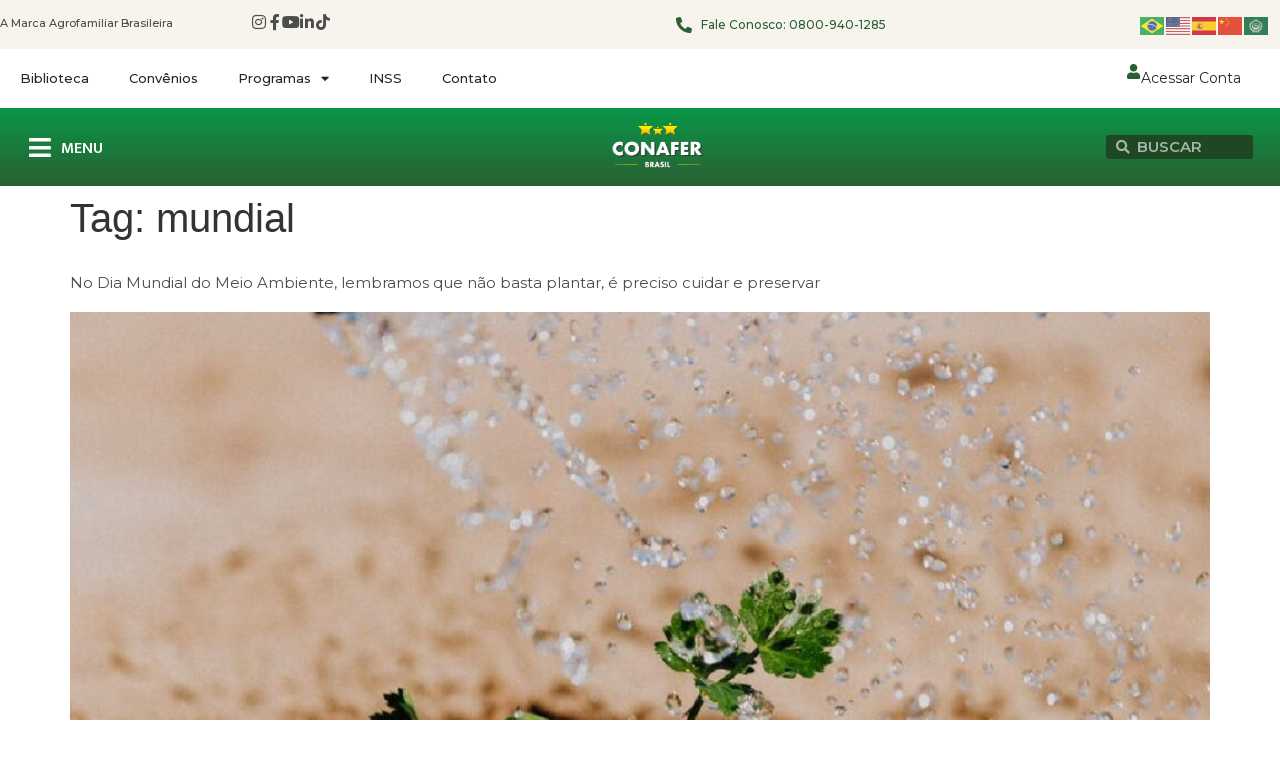

--- FILE ---
content_type: text/html; charset=UTF-8
request_url: https://conafer.org.br/tag/mundial/
body_size: 13912
content:
<!doctype html>
<html lang="pt-BR" prefix="og: https://ogp.me/ns#">
<head>
	<meta charset="UTF-8">
	<meta name="viewport" content="width=device-width, initial-scale=1">
	<link rel="profile" href="https://gmpg.org/xfn/11">
		<style>img:is([sizes="auto" i], [sizes^="auto," i]) { contain-intrinsic-size: 3000px 1500px }</style>
	
<!-- Otimização para mecanismos de pesquisa pelo Rank Math - https://rankmath.com/ -->
<title>mundial - Confederação Nacional de Agricultores Familiares e Empreendedores Familiares Rurais</title>
<meta name="robots" content="follow, noindex"/>
<meta property="og:locale" content="pt_BR" />
<meta property="og:type" content="article" />
<meta property="og:title" content="mundial - Confederação Nacional de Agricultores Familiares e Empreendedores Familiares Rurais" />
<meta property="og:url" content="https://conafer.org.br/tag/mundial/" />
<meta property="og:site_name" content="CONAFER - Confederação Nacional dos Agricultores Familiares" />
<meta property="article:publisher" content="https://pt-br.facebook.com/ConaferBr/" />
<meta property="og:image" content="https://conafer.org.br/wp-content/uploads/2025/01/cropped-2022-07-04.png" />
<meta property="og:image:secure_url" content="https://conafer.org.br/wp-content/uploads/2025/01/cropped-2022-07-04.png" />
<meta property="og:image:width" content="512" />
<meta property="og:image:height" content="512" />
<meta property="og:image:type" content="image/png" />
<meta name="twitter:card" content="summary_large_image" />
<meta name="twitter:title" content="mundial - Confederação Nacional de Agricultores Familiares e Empreendedores Familiares Rurais" />
<meta name="twitter:image" content="https://conafer.org.br/wp-content/uploads/2025/01/cropped-2022-07-04.png" />
<script type="application/ld+json" class="rank-math-schema">{"@context":"https://schema.org","@graph":[{"@type":"NGO","@id":"https://conafer.org.br/#organization","name":"CONAFER - Confedera\u00e7\u00e3o Nacional dos Agricultores Familiares","url":"https://conafer.org.br","sameAs":["https://pt-br.facebook.com/ConaferBr/"],"logo":{"@type":"ImageObject","@id":"https://conafer.org.br/#logo","url":"https://conafer.org.br/wp-content/uploads/2023/07/conafer-logo.webp","contentUrl":"https://conafer.org.br/wp-content/uploads/2023/07/conafer-logo.webp","caption":"CONAFER - Confedera\u00e7\u00e3o Nacional dos Agricultores Familiares","inLanguage":"pt-BR","width":"250","height":"250"},"contactPoint":[{"@type":"ContactPoint","telephone":"0800-940-1285","contactType":"customer support"}]},{"@type":"WebSite","@id":"https://conafer.org.br/#website","url":"https://conafer.org.br","name":"CONAFER - Confedera\u00e7\u00e3o Nacional dos Agricultores Familiares","alternateName":"CONAFER","publisher":{"@id":"https://conafer.org.br/#organization"},"inLanguage":"pt-BR"},{"@type":"CollectionPage","@id":"https://conafer.org.br/tag/mundial/#webpage","url":"https://conafer.org.br/tag/mundial/","name":"mundial - Confedera\u00e7\u00e3o Nacional de Agricultores Familiares e Empreendedores Familiares Rurais","isPartOf":{"@id":"https://conafer.org.br/#website"},"inLanguage":"pt-BR"}]}</script>
<!-- /Plugin de SEO Rank Math para WordPress -->

<link rel="alternate" type="application/rss+xml" title="Feed para Confederação Nacional de Agricultores Familiares e Empreendedores Familiares Rurais &raquo;" href="https://conafer.org.br/feed/" />
<link rel="alternate" type="application/rss+xml" title="Feed de comentários para Confederação Nacional de Agricultores Familiares e Empreendedores Familiares Rurais &raquo;" href="https://conafer.org.br/comments/feed/" />
<link rel="alternate" type="application/rss+xml" title="Feed de tag para Confederação Nacional de Agricultores Familiares e Empreendedores Familiares Rurais &raquo; mundial" href="https://conafer.org.br/tag/mundial/feed/" />
<script>
window._wpemojiSettings = {"baseUrl":"https:\/\/s.w.org\/images\/core\/emoji\/15.0.3\/72x72\/","ext":".png","svgUrl":"https:\/\/s.w.org\/images\/core\/emoji\/15.0.3\/svg\/","svgExt":".svg","source":{"concatemoji":"https:\/\/conafer.org.br\/wp-includes\/js\/wp-emoji-release.min.js?ver=6.7.4"}};
/*! This file is auto-generated */
!function(i,n){var o,s,e;function c(e){try{var t={supportTests:e,timestamp:(new Date).valueOf()};sessionStorage.setItem(o,JSON.stringify(t))}catch(e){}}function p(e,t,n){e.clearRect(0,0,e.canvas.width,e.canvas.height),e.fillText(t,0,0);var t=new Uint32Array(e.getImageData(0,0,e.canvas.width,e.canvas.height).data),r=(e.clearRect(0,0,e.canvas.width,e.canvas.height),e.fillText(n,0,0),new Uint32Array(e.getImageData(0,0,e.canvas.width,e.canvas.height).data));return t.every(function(e,t){return e===r[t]})}function u(e,t,n){switch(t){case"flag":return n(e,"\ud83c\udff3\ufe0f\u200d\u26a7\ufe0f","\ud83c\udff3\ufe0f\u200b\u26a7\ufe0f")?!1:!n(e,"\ud83c\uddfa\ud83c\uddf3","\ud83c\uddfa\u200b\ud83c\uddf3")&&!n(e,"\ud83c\udff4\udb40\udc67\udb40\udc62\udb40\udc65\udb40\udc6e\udb40\udc67\udb40\udc7f","\ud83c\udff4\u200b\udb40\udc67\u200b\udb40\udc62\u200b\udb40\udc65\u200b\udb40\udc6e\u200b\udb40\udc67\u200b\udb40\udc7f");case"emoji":return!n(e,"\ud83d\udc26\u200d\u2b1b","\ud83d\udc26\u200b\u2b1b")}return!1}function f(e,t,n){var r="undefined"!=typeof WorkerGlobalScope&&self instanceof WorkerGlobalScope?new OffscreenCanvas(300,150):i.createElement("canvas"),a=r.getContext("2d",{willReadFrequently:!0}),o=(a.textBaseline="top",a.font="600 32px Arial",{});return e.forEach(function(e){o[e]=t(a,e,n)}),o}function t(e){var t=i.createElement("script");t.src=e,t.defer=!0,i.head.appendChild(t)}"undefined"!=typeof Promise&&(o="wpEmojiSettingsSupports",s=["flag","emoji"],n.supports={everything:!0,everythingExceptFlag:!0},e=new Promise(function(e){i.addEventListener("DOMContentLoaded",e,{once:!0})}),new Promise(function(t){var n=function(){try{var e=JSON.parse(sessionStorage.getItem(o));if("object"==typeof e&&"number"==typeof e.timestamp&&(new Date).valueOf()<e.timestamp+604800&&"object"==typeof e.supportTests)return e.supportTests}catch(e){}return null}();if(!n){if("undefined"!=typeof Worker&&"undefined"!=typeof OffscreenCanvas&&"undefined"!=typeof URL&&URL.createObjectURL&&"undefined"!=typeof Blob)try{var e="postMessage("+f.toString()+"("+[JSON.stringify(s),u.toString(),p.toString()].join(",")+"));",r=new Blob([e],{type:"text/javascript"}),a=new Worker(URL.createObjectURL(r),{name:"wpTestEmojiSupports"});return void(a.onmessage=function(e){c(n=e.data),a.terminate(),t(n)})}catch(e){}c(n=f(s,u,p))}t(n)}).then(function(e){for(var t in e)n.supports[t]=e[t],n.supports.everything=n.supports.everything&&n.supports[t],"flag"!==t&&(n.supports.everythingExceptFlag=n.supports.everythingExceptFlag&&n.supports[t]);n.supports.everythingExceptFlag=n.supports.everythingExceptFlag&&!n.supports.flag,n.DOMReady=!1,n.readyCallback=function(){n.DOMReady=!0}}).then(function(){return e}).then(function(){var e;n.supports.everything||(n.readyCallback(),(e=n.source||{}).concatemoji?t(e.concatemoji):e.wpemoji&&e.twemoji&&(t(e.twemoji),t(e.wpemoji)))}))}((window,document),window._wpemojiSettings);
</script>
<link rel='stylesheet' id='sbi_styles-css' href='https://conafer.org.br/wp-content/plugins/instagram-feed/css/sbi-styles.min.css?ver=6.9.1' media='all' />
<style id='wp-emoji-styles-inline-css'>

	img.wp-smiley, img.emoji {
		display: inline !important;
		border: none !important;
		box-shadow: none !important;
		height: 1em !important;
		width: 1em !important;
		margin: 0 0.07em !important;
		vertical-align: -0.1em !important;
		background: none !important;
		padding: 0 !important;
	}
</style>
<link rel='stylesheet' id='wp-block-library-css' href='https://conafer.org.br/wp-includes/css/dist/block-library/style.min.css?ver=6.7.4' media='all' />
<style id='global-styles-inline-css'>
:root{--wp--preset--aspect-ratio--square: 1;--wp--preset--aspect-ratio--4-3: 4/3;--wp--preset--aspect-ratio--3-4: 3/4;--wp--preset--aspect-ratio--3-2: 3/2;--wp--preset--aspect-ratio--2-3: 2/3;--wp--preset--aspect-ratio--16-9: 16/9;--wp--preset--aspect-ratio--9-16: 9/16;--wp--preset--color--black: #000000;--wp--preset--color--cyan-bluish-gray: #abb8c3;--wp--preset--color--white: #ffffff;--wp--preset--color--pale-pink: #f78da7;--wp--preset--color--vivid-red: #cf2e2e;--wp--preset--color--luminous-vivid-orange: #ff6900;--wp--preset--color--luminous-vivid-amber: #fcb900;--wp--preset--color--light-green-cyan: #7bdcb5;--wp--preset--color--vivid-green-cyan: #00d084;--wp--preset--color--pale-cyan-blue: #8ed1fc;--wp--preset--color--vivid-cyan-blue: #0693e3;--wp--preset--color--vivid-purple: #9b51e0;--wp--preset--gradient--vivid-cyan-blue-to-vivid-purple: linear-gradient(135deg,rgba(6,147,227,1) 0%,rgb(155,81,224) 100%);--wp--preset--gradient--light-green-cyan-to-vivid-green-cyan: linear-gradient(135deg,rgb(122,220,180) 0%,rgb(0,208,130) 100%);--wp--preset--gradient--luminous-vivid-amber-to-luminous-vivid-orange: linear-gradient(135deg,rgba(252,185,0,1) 0%,rgba(255,105,0,1) 100%);--wp--preset--gradient--luminous-vivid-orange-to-vivid-red: linear-gradient(135deg,rgba(255,105,0,1) 0%,rgb(207,46,46) 100%);--wp--preset--gradient--very-light-gray-to-cyan-bluish-gray: linear-gradient(135deg,rgb(238,238,238) 0%,rgb(169,184,195) 100%);--wp--preset--gradient--cool-to-warm-spectrum: linear-gradient(135deg,rgb(74,234,220) 0%,rgb(151,120,209) 20%,rgb(207,42,186) 40%,rgb(238,44,130) 60%,rgb(251,105,98) 80%,rgb(254,248,76) 100%);--wp--preset--gradient--blush-light-purple: linear-gradient(135deg,rgb(255,206,236) 0%,rgb(152,150,240) 100%);--wp--preset--gradient--blush-bordeaux: linear-gradient(135deg,rgb(254,205,165) 0%,rgb(254,45,45) 50%,rgb(107,0,62) 100%);--wp--preset--gradient--luminous-dusk: linear-gradient(135deg,rgb(255,203,112) 0%,rgb(199,81,192) 50%,rgb(65,88,208) 100%);--wp--preset--gradient--pale-ocean: linear-gradient(135deg,rgb(255,245,203) 0%,rgb(182,227,212) 50%,rgb(51,167,181) 100%);--wp--preset--gradient--electric-grass: linear-gradient(135deg,rgb(202,248,128) 0%,rgb(113,206,126) 100%);--wp--preset--gradient--midnight: linear-gradient(135deg,rgb(2,3,129) 0%,rgb(40,116,252) 100%);--wp--preset--font-size--small: 13px;--wp--preset--font-size--medium: 20px;--wp--preset--font-size--large: 36px;--wp--preset--font-size--x-large: 42px;--wp--preset--spacing--20: 0.44rem;--wp--preset--spacing--30: 0.67rem;--wp--preset--spacing--40: 1rem;--wp--preset--spacing--50: 1.5rem;--wp--preset--spacing--60: 2.25rem;--wp--preset--spacing--70: 3.38rem;--wp--preset--spacing--80: 5.06rem;--wp--preset--shadow--natural: 6px 6px 9px rgba(0, 0, 0, 0.2);--wp--preset--shadow--deep: 12px 12px 50px rgba(0, 0, 0, 0.4);--wp--preset--shadow--sharp: 6px 6px 0px rgba(0, 0, 0, 0.2);--wp--preset--shadow--outlined: 6px 6px 0px -3px rgba(255, 255, 255, 1), 6px 6px rgba(0, 0, 0, 1);--wp--preset--shadow--crisp: 6px 6px 0px rgba(0, 0, 0, 1);}:root { --wp--style--global--content-size: 800px;--wp--style--global--wide-size: 1200px; }:where(body) { margin: 0; }.wp-site-blocks > .alignleft { float: left; margin-right: 2em; }.wp-site-blocks > .alignright { float: right; margin-left: 2em; }.wp-site-blocks > .aligncenter { justify-content: center; margin-left: auto; margin-right: auto; }:where(.wp-site-blocks) > * { margin-block-start: 24px; margin-block-end: 0; }:where(.wp-site-blocks) > :first-child { margin-block-start: 0; }:where(.wp-site-blocks) > :last-child { margin-block-end: 0; }:root { --wp--style--block-gap: 24px; }:root :where(.is-layout-flow) > :first-child{margin-block-start: 0;}:root :where(.is-layout-flow) > :last-child{margin-block-end: 0;}:root :where(.is-layout-flow) > *{margin-block-start: 24px;margin-block-end: 0;}:root :where(.is-layout-constrained) > :first-child{margin-block-start: 0;}:root :where(.is-layout-constrained) > :last-child{margin-block-end: 0;}:root :where(.is-layout-constrained) > *{margin-block-start: 24px;margin-block-end: 0;}:root :where(.is-layout-flex){gap: 24px;}:root :where(.is-layout-grid){gap: 24px;}.is-layout-flow > .alignleft{float: left;margin-inline-start: 0;margin-inline-end: 2em;}.is-layout-flow > .alignright{float: right;margin-inline-start: 2em;margin-inline-end: 0;}.is-layout-flow > .aligncenter{margin-left: auto !important;margin-right: auto !important;}.is-layout-constrained > .alignleft{float: left;margin-inline-start: 0;margin-inline-end: 2em;}.is-layout-constrained > .alignright{float: right;margin-inline-start: 2em;margin-inline-end: 0;}.is-layout-constrained > .aligncenter{margin-left: auto !important;margin-right: auto !important;}.is-layout-constrained > :where(:not(.alignleft):not(.alignright):not(.alignfull)){max-width: var(--wp--style--global--content-size);margin-left: auto !important;margin-right: auto !important;}.is-layout-constrained > .alignwide{max-width: var(--wp--style--global--wide-size);}body .is-layout-flex{display: flex;}.is-layout-flex{flex-wrap: wrap;align-items: center;}.is-layout-flex > :is(*, div){margin: 0;}body .is-layout-grid{display: grid;}.is-layout-grid > :is(*, div){margin: 0;}body{padding-top: 0px;padding-right: 0px;padding-bottom: 0px;padding-left: 0px;}a:where(:not(.wp-element-button)){text-decoration: underline;}:root :where(.wp-element-button, .wp-block-button__link){background-color: #32373c;border-width: 0;color: #fff;font-family: inherit;font-size: inherit;line-height: inherit;padding: calc(0.667em + 2px) calc(1.333em + 2px);text-decoration: none;}.has-black-color{color: var(--wp--preset--color--black) !important;}.has-cyan-bluish-gray-color{color: var(--wp--preset--color--cyan-bluish-gray) !important;}.has-white-color{color: var(--wp--preset--color--white) !important;}.has-pale-pink-color{color: var(--wp--preset--color--pale-pink) !important;}.has-vivid-red-color{color: var(--wp--preset--color--vivid-red) !important;}.has-luminous-vivid-orange-color{color: var(--wp--preset--color--luminous-vivid-orange) !important;}.has-luminous-vivid-amber-color{color: var(--wp--preset--color--luminous-vivid-amber) !important;}.has-light-green-cyan-color{color: var(--wp--preset--color--light-green-cyan) !important;}.has-vivid-green-cyan-color{color: var(--wp--preset--color--vivid-green-cyan) !important;}.has-pale-cyan-blue-color{color: var(--wp--preset--color--pale-cyan-blue) !important;}.has-vivid-cyan-blue-color{color: var(--wp--preset--color--vivid-cyan-blue) !important;}.has-vivid-purple-color{color: var(--wp--preset--color--vivid-purple) !important;}.has-black-background-color{background-color: var(--wp--preset--color--black) !important;}.has-cyan-bluish-gray-background-color{background-color: var(--wp--preset--color--cyan-bluish-gray) !important;}.has-white-background-color{background-color: var(--wp--preset--color--white) !important;}.has-pale-pink-background-color{background-color: var(--wp--preset--color--pale-pink) !important;}.has-vivid-red-background-color{background-color: var(--wp--preset--color--vivid-red) !important;}.has-luminous-vivid-orange-background-color{background-color: var(--wp--preset--color--luminous-vivid-orange) !important;}.has-luminous-vivid-amber-background-color{background-color: var(--wp--preset--color--luminous-vivid-amber) !important;}.has-light-green-cyan-background-color{background-color: var(--wp--preset--color--light-green-cyan) !important;}.has-vivid-green-cyan-background-color{background-color: var(--wp--preset--color--vivid-green-cyan) !important;}.has-pale-cyan-blue-background-color{background-color: var(--wp--preset--color--pale-cyan-blue) !important;}.has-vivid-cyan-blue-background-color{background-color: var(--wp--preset--color--vivid-cyan-blue) !important;}.has-vivid-purple-background-color{background-color: var(--wp--preset--color--vivid-purple) !important;}.has-black-border-color{border-color: var(--wp--preset--color--black) !important;}.has-cyan-bluish-gray-border-color{border-color: var(--wp--preset--color--cyan-bluish-gray) !important;}.has-white-border-color{border-color: var(--wp--preset--color--white) !important;}.has-pale-pink-border-color{border-color: var(--wp--preset--color--pale-pink) !important;}.has-vivid-red-border-color{border-color: var(--wp--preset--color--vivid-red) !important;}.has-luminous-vivid-orange-border-color{border-color: var(--wp--preset--color--luminous-vivid-orange) !important;}.has-luminous-vivid-amber-border-color{border-color: var(--wp--preset--color--luminous-vivid-amber) !important;}.has-light-green-cyan-border-color{border-color: var(--wp--preset--color--light-green-cyan) !important;}.has-vivid-green-cyan-border-color{border-color: var(--wp--preset--color--vivid-green-cyan) !important;}.has-pale-cyan-blue-border-color{border-color: var(--wp--preset--color--pale-cyan-blue) !important;}.has-vivid-cyan-blue-border-color{border-color: var(--wp--preset--color--vivid-cyan-blue) !important;}.has-vivid-purple-border-color{border-color: var(--wp--preset--color--vivid-purple) !important;}.has-vivid-cyan-blue-to-vivid-purple-gradient-background{background: var(--wp--preset--gradient--vivid-cyan-blue-to-vivid-purple) !important;}.has-light-green-cyan-to-vivid-green-cyan-gradient-background{background: var(--wp--preset--gradient--light-green-cyan-to-vivid-green-cyan) !important;}.has-luminous-vivid-amber-to-luminous-vivid-orange-gradient-background{background: var(--wp--preset--gradient--luminous-vivid-amber-to-luminous-vivid-orange) !important;}.has-luminous-vivid-orange-to-vivid-red-gradient-background{background: var(--wp--preset--gradient--luminous-vivid-orange-to-vivid-red) !important;}.has-very-light-gray-to-cyan-bluish-gray-gradient-background{background: var(--wp--preset--gradient--very-light-gray-to-cyan-bluish-gray) !important;}.has-cool-to-warm-spectrum-gradient-background{background: var(--wp--preset--gradient--cool-to-warm-spectrum) !important;}.has-blush-light-purple-gradient-background{background: var(--wp--preset--gradient--blush-light-purple) !important;}.has-blush-bordeaux-gradient-background{background: var(--wp--preset--gradient--blush-bordeaux) !important;}.has-luminous-dusk-gradient-background{background: var(--wp--preset--gradient--luminous-dusk) !important;}.has-pale-ocean-gradient-background{background: var(--wp--preset--gradient--pale-ocean) !important;}.has-electric-grass-gradient-background{background: var(--wp--preset--gradient--electric-grass) !important;}.has-midnight-gradient-background{background: var(--wp--preset--gradient--midnight) !important;}.has-small-font-size{font-size: var(--wp--preset--font-size--small) !important;}.has-medium-font-size{font-size: var(--wp--preset--font-size--medium) !important;}.has-large-font-size{font-size: var(--wp--preset--font-size--large) !important;}.has-x-large-font-size{font-size: var(--wp--preset--font-size--x-large) !important;}
:root :where(.wp-block-pullquote){font-size: 1.5em;line-height: 1.6;}
</style>
<link rel='stylesheet' id='hello-elementor-css' href='https://conafer.org.br/wp-content/themes/hello-elementor/style.min.css?ver=3.2.1' media='all' />
<link rel='stylesheet' id='hello-elementor-theme-style-css' href='https://conafer.org.br/wp-content/themes/hello-elementor/theme.min.css?ver=3.2.1' media='all' />
<link rel='stylesheet' id='hello-elementor-header-footer-css' href='https://conafer.org.br/wp-content/themes/hello-elementor/header-footer.min.css?ver=3.2.1' media='all' />
<link rel='stylesheet' id='elementor-frontend-css' href='https://conafer.org.br/wp-content/plugins/elementor/assets/css/frontend.min.css?ver=3.26.5' media='all' />
<link rel='stylesheet' id='elementor-post-6-css' href='https://conafer.org.br/wp-content/uploads/elementor/css/post-6.css?ver=1748965946' media='all' />
<link rel='stylesheet' id='elementor-icons-css' href='https://conafer.org.br/wp-content/plugins/elementor/assets/lib/eicons/css/elementor-icons.min.css?ver=5.34.0' media='all' />
<link rel='stylesheet' id='elementor-pro-css' href='https://conafer.org.br/wp-content/plugins/elementor-pro/assets/css/frontend.min.css?ver=3.16.2' media='all' />
<link rel='stylesheet' id='sbistyles-css' href='https://conafer.org.br/wp-content/plugins/instagram-feed/css/sbi-styles.min.css?ver=6.9.1' media='all' />
<link rel='stylesheet' id='elementor-post-12-css' href='https://conafer.org.br/wp-content/uploads/elementor/css/post-12.css?ver=1752500744' media='all' />
<link rel='stylesheet' id='elementor-post-38778-css' href='https://conafer.org.br/wp-content/uploads/elementor/css/post-38778.css?ver=1748965947' media='all' />
<link rel='stylesheet' id='eael-general-css' href='https://conafer.org.br/wp-content/plugins/essential-addons-for-elementor-lite/assets/front-end/css/view/general.min.css?ver=6.0.7' media='all' />
<link rel='stylesheet' id='google-fonts-1-css' href='https://fonts.googleapis.com/css?family=Montserrat%3A100%2C100italic%2C200%2C200italic%2C300%2C300italic%2C400%2C400italic%2C500%2C500italic%2C600%2C600italic%2C700%2C700italic%2C800%2C800italic%2C900%2C900italic%7CMukta%3A100%2C100italic%2C200%2C200italic%2C300%2C300italic%2C400%2C400italic%2C500%2C500italic%2C600%2C600italic%2C700%2C700italic%2C800%2C800italic%2C900%2C900italic%7CDM+Sans%3A100%2C100italic%2C200%2C200italic%2C300%2C300italic%2C400%2C400italic%2C500%2C500italic%2C600%2C600italic%2C700%2C700italic%2C800%2C800italic%2C900%2C900italic&#038;display=swap&#038;ver=6.7.4' media='all' />
<link rel='stylesheet' id='elementor-icons-shared-0-css' href='https://conafer.org.br/wp-content/plugins/elementor/assets/lib/font-awesome/css/fontawesome.min.css?ver=5.15.3' media='all' />
<link rel='stylesheet' id='elementor-icons-fa-brands-css' href='https://conafer.org.br/wp-content/plugins/elementor/assets/lib/font-awesome/css/brands.min.css?ver=5.15.3' media='all' />
<link rel='stylesheet' id='elementor-icons-fa-solid-css' href='https://conafer.org.br/wp-content/plugins/elementor/assets/lib/font-awesome/css/solid.min.css?ver=5.15.3' media='all' />
<link rel="preconnect" href="https://fonts.gstatic.com/" crossorigin><script src="https://conafer.org.br/wp-includes/js/jquery/jquery.min.js?ver=3.7.1" id="jquery-core-js"></script>
<script src="https://conafer.org.br/wp-includes/js/jquery/jquery-migrate.min.js?ver=3.4.1" id="jquery-migrate-js"></script>
<link rel="https://api.w.org/" href="https://conafer.org.br/wp-json/" /><link rel="alternate" title="JSON" type="application/json" href="https://conafer.org.br/wp-json/wp/v2/tags/991" /><link rel="EditURI" type="application/rsd+xml" title="RSD" href="https://conafer.org.br/xmlrpc.php?rsd" />
<meta name="generator" content="WordPress 6.7.4" />
<meta name="generator" content="Elementor 3.26.5; features: additional_custom_breakpoints; settings: css_print_method-external, google_font-enabled, font_display-swap">
			<style>
				.e-con.e-parent:nth-of-type(n+4):not(.e-lazyloaded):not(.e-no-lazyload),
				.e-con.e-parent:nth-of-type(n+4):not(.e-lazyloaded):not(.e-no-lazyload) * {
					background-image: none !important;
				}
				@media screen and (max-height: 1024px) {
					.e-con.e-parent:nth-of-type(n+3):not(.e-lazyloaded):not(.e-no-lazyload),
					.e-con.e-parent:nth-of-type(n+3):not(.e-lazyloaded):not(.e-no-lazyload) * {
						background-image: none !important;
					}
				}
				@media screen and (max-height: 640px) {
					.e-con.e-parent:nth-of-type(n+2):not(.e-lazyloaded):not(.e-no-lazyload),
					.e-con.e-parent:nth-of-type(n+2):not(.e-lazyloaded):not(.e-no-lazyload) * {
						background-image: none !important;
					}
				}
			</style>
			<script id="google_gtagjs" src="https://www.googletagmanager.com/gtag/js?id=G-ZTC8VVC69D" async></script>
<script id="google_gtagjs-inline">
window.dataLayer = window.dataLayer || [];function gtag(){dataLayer.push(arguments);}gtag('js', new Date());gtag('config', 'G-ZTC8VVC69D', {} );
</script>
<link rel="icon" href="https://conafer.org.br/wp-content/uploads/2025/01/cropped-2022-07-04-32x32.png" sizes="32x32" />
<link rel="icon" href="https://conafer.org.br/wp-content/uploads/2025/01/cropped-2022-07-04-192x192.png" sizes="192x192" />
<link rel="apple-touch-icon" href="https://conafer.org.br/wp-content/uploads/2025/01/cropped-2022-07-04-180x180.png" />
<meta name="msapplication-TileImage" content="https://conafer.org.br/wp-content/uploads/2025/01/cropped-2022-07-04-270x270.png" />
</head>
<body class="archive tag tag-mundial tag-991 wp-embed-responsive elementor-default elementor-kit-6">


<a class="skip-link screen-reader-text" href="#content">Ir para o conteúdo</a>

		<div data-elementor-type="header" data-elementor-id="12" class="elementor elementor-12 elementor-location-header" data-elementor-post-type="elementor_library">
					<div class="elementor-section-wrap">
						<div class="elementor-element elementor-element-14cfefd e-flex e-con-boxed e-con e-parent" data-id="14cfefd" data-element_type="container" data-settings="{&quot;background_background&quot;:&quot;classic&quot;}">
					<div class="e-con-inner">
		<div class="elementor-element elementor-element-9a53fd6 e-con-full elementor-hidden-mobile e-flex e-con e-child" data-id="9a53fd6" data-element_type="container">
				<div class="elementor-element elementor-element-daaa9d3 elementor-widget elementor-widget-text-editor" data-id="daaa9d3" data-element_type="widget" data-widget_type="text-editor.default">
				<div class="elementor-widget-container">
									<p>A Marca Agrofamiliar Brasileira </p>								</div>
				</div>
				</div>
		<div class="elementor-element elementor-element-f5cdc4f e-con-full elementor-hidden-mobile e-flex e-con e-child" data-id="f5cdc4f" data-element_type="container">
				<div class="elementor-element elementor-element-7b7d821 elementor-view-default elementor-widget elementor-widget-icon" data-id="7b7d821" data-element_type="widget" data-widget_type="icon.default">
				<div class="elementor-widget-container">
							<div class="elementor-icon-wrapper">
			<a class="elementor-icon" href="https://instagram.com/conaferbr" target="_blank">
			<i aria-hidden="true" class="fab fa-instagram"></i>			</a>
		</div>
						</div>
				</div>
				<div class="elementor-element elementor-element-9dd357f elementor-view-default elementor-widget elementor-widget-icon" data-id="9dd357f" data-element_type="widget" data-widget_type="icon.default">
				<div class="elementor-widget-container">
							<div class="elementor-icon-wrapper">
			<a class="elementor-icon" href="https://pt-br.facebook.com/ConaferBr/" target="_blank">
			<i aria-hidden="true" class="fab fa-facebook-f"></i>			</a>
		</div>
						</div>
				</div>
				<div class="elementor-element elementor-element-6402f0d elementor-view-default elementor-widget elementor-widget-icon" data-id="6402f0d" data-element_type="widget" data-widget_type="icon.default">
				<div class="elementor-widget-container">
							<div class="elementor-icon-wrapper">
			<a class="elementor-icon" href="https://www.youtube.com/c/TVCONAFER/videos" target="_blank">
			<i aria-hidden="true" class="fab fa-youtube"></i>			</a>
		</div>
						</div>
				</div>
				<div class="elementor-element elementor-element-c873d85 elementor-view-default elementor-widget elementor-widget-icon" data-id="c873d85" data-element_type="widget" data-widget_type="icon.default">
				<div class="elementor-widget-container">
							<div class="elementor-icon-wrapper">
			<a class="elementor-icon" href="https://www.linkedin.com/company/conafer/posts/?feedView=all" target="_blank">
			<i aria-hidden="true" class="fab fa-linkedin-in"></i>			</a>
		</div>
						</div>
				</div>
				<div class="elementor-element elementor-element-7b34413 elementor-view-default elementor-widget elementor-widget-icon" data-id="7b34413" data-element_type="widget" data-widget_type="icon.default">
				<div class="elementor-widget-container">
							<div class="elementor-icon-wrapper">
			<a class="elementor-icon" href="https://www.tiktok.com/@conaferbr?is_from_webapp=1&#038;sender_device=pc" target="_blank">
			<i aria-hidden="true" class="fab fa-tiktok"></i>			</a>
		</div>
						</div>
				</div>
				</div>
		<div class="elementor-element elementor-element-61bbac1 e-con-full elementor-hidden-mobile e-flex e-con e-child" data-id="61bbac1" data-element_type="container">
				<div class="elementor-element elementor-element-3d7b935 elementor-position-left elementor-vertical-align-middle elementor-view-default elementor-mobile-position-top elementor-widget elementor-widget-icon-box" data-id="3d7b935" data-element_type="widget" data-widget_type="icon-box.default">
				<div class="elementor-widget-container">
							<div class="elementor-icon-box-wrapper">

						<div class="elementor-icon-box-icon">
				<span  class="elementor-icon elementor-animation-">
				<i aria-hidden="true" class="fas fa-phone-alt"></i>				</span>
			</div>
			
						<div class="elementor-icon-box-content">

									<h3 class="elementor-icon-box-title">
						<span  >
							Fale Conosco:  <a href="tel:http://0800-940-1285">0800-940-1285</a>						</span>
					</h3>
				
				
			</div>
			
		</div>
						</div>
				</div>
				</div>
		<div class="elementor-element elementor-element-df3b95c e-con-full e-flex e-con e-child" data-id="df3b95c" data-element_type="container">
				<div class="elementor-element elementor-element-418fb47 elementor-widget elementor-widget-shortcode" data-id="418fb47" data-element_type="widget" data-widget_type="shortcode.default">
				<div class="elementor-widget-container">
							<div class="elementor-shortcode"><div class="gtranslate_wrapper" id="gt-wrapper-28273555"></div></div>
						</div>
				</div>
				</div>
					</div>
				</div>
		<div class="elementor-element elementor-element-7072835 elementor-hidden-mobile e-flex e-con-boxed e-con e-parent" data-id="7072835" data-element_type="container" data-settings="{&quot;background_background&quot;:&quot;classic&quot;}">
					<div class="e-con-inner">
		<div class="elementor-element elementor-element-45180e2 e-con-full elementor-hidden-tablet elementor-hidden-mobile e-flex e-con e-child" data-id="45180e2" data-element_type="container">
				<div class="elementor-element elementor-element-37fde99 elementor-nav-menu__align-left elementor-nav-menu--dropdown-tablet elementor-nav-menu__text-align-aside elementor-nav-menu--toggle elementor-nav-menu--burger elementor-widget elementor-widget-nav-menu" data-id="37fde99" data-element_type="widget" data-settings="{&quot;layout&quot;:&quot;horizontal&quot;,&quot;submenu_icon&quot;:{&quot;value&quot;:&quot;&lt;i class=\&quot;fas fa-caret-down\&quot;&gt;&lt;\/i&gt;&quot;,&quot;library&quot;:&quot;fa-solid&quot;},&quot;toggle&quot;:&quot;burger&quot;}" data-widget_type="nav-menu.default">
				<div class="elementor-widget-container">
								<nav class="elementor-nav-menu--main elementor-nav-menu__container elementor-nav-menu--layout-horizontal e--pointer-none">
				<ul id="menu-1-37fde99" class="elementor-nav-menu"><li class="menu-item menu-item-type-custom menu-item-object-custom menu-item-40136"><a target="_blank" href="https://biblioteca.conafer.org/" class="elementor-item">Biblioteca</a></li>
<li class="menu-item menu-item-type-custom menu-item-object-custom menu-item-39428"><a target="_blank" href="https://convenios.conafer.org" class="elementor-item">Convênios</a></li>
<li class="menu-item menu-item-type-custom menu-item-object-custom menu-item-has-children menu-item-40662"><a class="elementor-item">Programas</a>
<ul class="sub-menu elementor-nav-menu--dropdown">
	<li class="menu-item menu-item-type-post_type menu-item-object-page menu-item-40665"><a href="https://conafer.org.br/agroconafer/" class="elementor-sub-item">Agroconafer</a></li>
	<li class="menu-item menu-item-type-post_type menu-item-object-page menu-item-40667"><a href="https://conafer.org.br/genetica-no-sertao/" class="elementor-sub-item">+Genética no Sertão</a></li>
	<li class="menu-item menu-item-type-post_type menu-item-object-page menu-item-40669"><a href="https://conafer.org.br/pecuaria-brasil/" class="elementor-sub-item">+Pecuária Brasil</a></li>
	<li class="menu-item menu-item-type-post_type menu-item-object-page menu-item-40666"><a href="https://conafer.org.br/previdencia-brasil/" class="elementor-sub-item">+Previdência Brasil</a></li>
	<li class="menu-item menu-item-type-post_type menu-item-object-page menu-item-40664"><a href="https://conafer.org.br/albatroz/" class="elementor-sub-item">Albatroz</a></li>
	<li class="menu-item menu-item-type-post_type menu-item-object-page menu-item-40671"><a href="https://conafer.org.br/plataforma-hamugay/" class="elementor-sub-item">Hãmugãy</a></li>
	<li class="menu-item menu-item-type-post_type menu-item-object-page menu-item-40663"><a href="https://conafer.org.br/mais-vida-brasil-2/" class="elementor-sub-item">Mais Vida Brasil</a></li>
</ul>
</li>
<li class="menu-item menu-item-type-post_type menu-item-object-page menu-item-35839"><a href="https://conafer.org.br/inss-conafer/" class="elementor-item">INSS</a></li>
<li class="menu-item menu-item-type-post_type menu-item-object-page menu-item-40137"><a href="https://conafer.org.br/contato/" class="elementor-item">Contato</a></li>
</ul>			</nav>
					<div class="elementor-menu-toggle" role="button" tabindex="0" aria-label="Menu Toggle" aria-expanded="false">
			<i aria-hidden="true" role="presentation" class="elementor-menu-toggle__icon--open eicon-menu-bar"></i><i aria-hidden="true" role="presentation" class="elementor-menu-toggle__icon--close eicon-close"></i>			<span class="elementor-screen-only">Menu</span>
		</div>
					<nav class="elementor-nav-menu--dropdown elementor-nav-menu__container" aria-hidden="true">
				<ul id="menu-2-37fde99" class="elementor-nav-menu"><li class="menu-item menu-item-type-custom menu-item-object-custom menu-item-40136"><a target="_blank" href="https://biblioteca.conafer.org/" class="elementor-item" tabindex="-1">Biblioteca</a></li>
<li class="menu-item menu-item-type-custom menu-item-object-custom menu-item-39428"><a target="_blank" href="https://convenios.conafer.org" class="elementor-item" tabindex="-1">Convênios</a></li>
<li class="menu-item menu-item-type-custom menu-item-object-custom menu-item-has-children menu-item-40662"><a class="elementor-item" tabindex="-1">Programas</a>
<ul class="sub-menu elementor-nav-menu--dropdown">
	<li class="menu-item menu-item-type-post_type menu-item-object-page menu-item-40665"><a href="https://conafer.org.br/agroconafer/" class="elementor-sub-item" tabindex="-1">Agroconafer</a></li>
	<li class="menu-item menu-item-type-post_type menu-item-object-page menu-item-40667"><a href="https://conafer.org.br/genetica-no-sertao/" class="elementor-sub-item" tabindex="-1">+Genética no Sertão</a></li>
	<li class="menu-item menu-item-type-post_type menu-item-object-page menu-item-40669"><a href="https://conafer.org.br/pecuaria-brasil/" class="elementor-sub-item" tabindex="-1">+Pecuária Brasil</a></li>
	<li class="menu-item menu-item-type-post_type menu-item-object-page menu-item-40666"><a href="https://conafer.org.br/previdencia-brasil/" class="elementor-sub-item" tabindex="-1">+Previdência Brasil</a></li>
	<li class="menu-item menu-item-type-post_type menu-item-object-page menu-item-40664"><a href="https://conafer.org.br/albatroz/" class="elementor-sub-item" tabindex="-1">Albatroz</a></li>
	<li class="menu-item menu-item-type-post_type menu-item-object-page menu-item-40671"><a href="https://conafer.org.br/plataforma-hamugay/" class="elementor-sub-item" tabindex="-1">Hãmugãy</a></li>
	<li class="menu-item menu-item-type-post_type menu-item-object-page menu-item-40663"><a href="https://conafer.org.br/mais-vida-brasil-2/" class="elementor-sub-item" tabindex="-1">Mais Vida Brasil</a></li>
</ul>
</li>
<li class="menu-item menu-item-type-post_type menu-item-object-page menu-item-35839"><a href="https://conafer.org.br/inss-conafer/" class="elementor-item" tabindex="-1">INSS</a></li>
<li class="menu-item menu-item-type-post_type menu-item-object-page menu-item-40137"><a href="https://conafer.org.br/contato/" class="elementor-item" tabindex="-1">Contato</a></li>
</ul>			</nav>
						</div>
				</div>
				</div>
		<div class="elementor-element elementor-element-78182d8 e-con-full e-flex e-con e-child" data-id="78182d8" data-element_type="container">
				<div class="elementor-element elementor-element-55dd650 elementor-view-default elementor-widget elementor-widget-icon" data-id="55dd650" data-element_type="widget" data-widget_type="icon.default">
				<div class="elementor-widget-container">
							<div class="elementor-icon-wrapper">
			<a class="elementor-icon" href="https://portal.conafer.org/" target="_blank">
			<i aria-hidden="true" class="fas fa-user"></i>			</a>
		</div>
						</div>
				</div>
				<div class="elementor-element elementor-element-36ad333 elementor-widget elementor-widget-heading" data-id="36ad333" data-element_type="widget" data-widget_type="heading.default">
				<div class="elementor-widget-container">
					<h2 class="elementor-heading-title elementor-size-default"><a href="https://central.conafer.org/" target="_blank">Acessar Conta</a></h2>				</div>
				</div>
				</div>
					</div>
				</div>
		<div class="elementor-element elementor-element-dce873c e-flex e-con-boxed e-con e-parent" data-id="dce873c" data-element_type="container" data-settings="{&quot;background_background&quot;:&quot;gradient&quot;}">
					<div class="e-con-inner">
		<div class="elementor-element elementor-element-947f2c6 e-con-full e-flex e-con e-child" data-id="947f2c6" data-element_type="container">
				<div class="elementor-element elementor-element-dc71e06 elementor-position-left elementor-vertical-align-middle elementor-view-default elementor-mobile-position-top elementor-widget elementor-widget-icon-box" data-id="dc71e06" data-element_type="widget" data-widget_type="icon-box.default">
				<div class="elementor-widget-container">
							<div class="elementor-icon-box-wrapper">

						<div class="elementor-icon-box-icon">
				<a href="#elementor-action%3Aaction%3Dpopup%3Aopen%26settings%3DeyJpZCI6IjM4ODc3IiwidG9nZ2xlIjpmYWxzZX0%3D" class="elementor-icon elementor-animation-" tabindex="-1">
				<i aria-hidden="true" class="fas fa-bars"></i>				</a>
			</div>
			
						<div class="elementor-icon-box-content">

									<h3 class="elementor-icon-box-title">
						<a href="#elementor-action%3Aaction%3Dpopup%3Aopen%26settings%3DeyJpZCI6IjM4ODc3IiwidG9nZ2xlIjpmYWxzZX0%3D" >
							MENU						</a>
					</h3>
				
				
			</div>
			
		</div>
						</div>
				</div>
				</div>
		<div class="elementor-element elementor-element-eef0a5c e-con-full e-flex e-con e-child" data-id="eef0a5c" data-element_type="container">
				<div class="elementor-element elementor-element-0f414b7 elementor-widget elementor-widget-image" data-id="0f414b7" data-element_type="widget" data-widget_type="image.default">
				<div class="elementor-widget-container">
																<a href="https://conafer.org.br">
							<img fetchpriority="high" width="600" height="318" src="https://conafer.org.br/wp-content/uploads/2024/10/logotipia-sem-fundo-2.png" class="attachment-large size-large wp-image-44330" alt="" srcset="https://conafer.org.br/wp-content/uploads/2024/10/logotipia-sem-fundo-2.png 600w, https://conafer.org.br/wp-content/uploads/2024/10/logotipia-sem-fundo-2-300x159.png 300w" sizes="(max-width: 600px) 100vw, 600px" />								</a>
															</div>
				</div>
				</div>
		<div class="elementor-element elementor-element-1072cc6 e-con-full e-flex e-con e-child" data-id="1072cc6" data-element_type="container">
				<div class="elementor-element elementor-element-4ad50c8 elementor-search-form--skin-minimal elementor-widget elementor-widget-search-form" data-id="4ad50c8" data-element_type="widget" data-settings="{&quot;skin&quot;:&quot;minimal&quot;}" data-widget_type="search-form.default">
				<div class="elementor-widget-container">
							<form class="elementor-search-form" action="https://conafer.org.br" method="get" role="search">
									<div class="elementor-search-form__container">
				<label class="elementor-screen-only" for="elementor-search-form-4ad50c8">Search</label>

									<div class="elementor-search-form__icon">
						<i aria-hidden="true" class="fas fa-search"></i>						<span class="elementor-screen-only">Search</span>
					</div>
				
				<input id="elementor-search-form-4ad50c8" placeholder="BUSCAR" class="elementor-search-form__input" type="search" name="s" value="">
				
				
							</div>
		</form>
						</div>
				</div>
				</div>
					</div>
				</div>
							</div>
				</div>
		<main id="content" class="site-main">

			<div class="page-header">
			<h1 class="entry-title">Tag: <span>mundial</span></h1>		</div>
	
	<div class="page-content">
					<article class="post">
				<h2 class="entry-title"><a href="https://conafer.org.br/no-dia-mundial-do-meio-ambiente-lembramos-que-nao-basta-plantar-e-preciso-cuidar-e-preservar/">No Dia Mundial do Meio Ambiente, lembramos que não basta plantar, é preciso cuidar e preservar</a></h2><a href="https://conafer.org.br/no-dia-mundial-do-meio-ambiente-lembramos-que-nao-basta-plantar-e-preciso-cuidar-e-preservar/"><img width="800" height="800" src="https://conafer.org.br/wp-content/uploads/2020/06/IMG-20200605-WA0030-1024x1024.jpg" class="attachment-large size-large wp-post-image" alt="" decoding="async" srcset="https://conafer.org.br/wp-content/uploads/2020/06/IMG-20200605-WA0030-1024x1024.jpg 1024w, https://conafer.org.br/wp-content/uploads/2020/06/IMG-20200605-WA0030-300x300.jpg 300w, https://conafer.org.br/wp-content/uploads/2020/06/IMG-20200605-WA0030-150x150.jpg 150w, https://conafer.org.br/wp-content/uploads/2020/06/IMG-20200605-WA0030-768x768.jpg 768w, https://conafer.org.br/wp-content/uploads/2020/06/IMG-20200605-WA0030.jpg 1181w" sizes="(max-width: 800px) 100vw, 800px" /></a><p>da Redação Bilhões e bilhões de espécies animais e vegetais vivem no planeta Terra há 4 bilhões de anos. A humanidade existe apenas há alguns poucos milhares de anos, o suficiente para comprometer o meio ambiente agredindo e destruindo os ecossistemas em todos os continentes.  Como agricultores familiares, precisamos ser um exemplo na preservação da [&hellip;]</p>
			</article>
					<article class="post">
				<h2 class="entry-title"><a href="https://conafer.org.br/a-conafer-deseja-que-um-dia-esta-data-seja-apenas-de-comemoracao/">A CONAFER deseja que um dia esta data seja apenas de comemoração</a></h2><a href="https://conafer.org.br/a-conafer-deseja-que-um-dia-esta-data-seja-apenas-de-comemoracao/"><img width="800" height="800" src="https://conafer.org.br/wp-content/uploads/2020/04/IMG-20200407-WA0006-1024x1024.jpg" class="attachment-large size-large wp-post-image" alt="" decoding="async" srcset="https://conafer.org.br/wp-content/uploads/2020/04/IMG-20200407-WA0006-1024x1024.jpg 1024w, https://conafer.org.br/wp-content/uploads/2020/04/IMG-20200407-WA0006-300x300.jpg 300w, https://conafer.org.br/wp-content/uploads/2020/04/IMG-20200407-WA0006-150x150.jpg 150w, https://conafer.org.br/wp-content/uploads/2020/04/IMG-20200407-WA0006-768x768.jpg 768w, https://conafer.org.br/wp-content/uploads/2020/04/IMG-20200407-WA0006.jpg 1181w" sizes="(max-width: 800px) 100vw, 800px" /></a><p>Infelizmente não temos muito o que comemorar no dia de hoje. A saúde tem sido um dos maiores problemas do mundo. Bilhões de pessoas não tem acesso à saúde de qualidade, tanto preventiva, como para tratamentos de diversas doenças, principalmente no campo. Mas podemos, sim, agradecer aos profissionais que trabalham pela saúde e prestar uma [&hellip;]</p>
			</article>
					<article class="post">
				<h2 class="entry-title"><a href="https://conafer.org.br/hoje-e-dia-mundial-da-justica-social/">Hoje é Dia Mundial da Justiça Social</a></h2><a href="https://conafer.org.br/hoje-e-dia-mundial-da-justica-social/"><img width="800" height="800" src="https://conafer.org.br/wp-content/uploads/2020/02/IMG-20200220-WA0031-1024x1024.jpg" class="attachment-large size-large wp-post-image" alt="" decoding="async" srcset="https://conafer.org.br/wp-content/uploads/2020/02/IMG-20200220-WA0031-1024x1024.jpg 1024w, https://conafer.org.br/wp-content/uploads/2020/02/IMG-20200220-WA0031-300x300.jpg 300w, https://conafer.org.br/wp-content/uploads/2020/02/IMG-20200220-WA0031-150x150.jpg 150w, https://conafer.org.br/wp-content/uploads/2020/02/IMG-20200220-WA0031-768x768.jpg 768w, https://conafer.org.br/wp-content/uploads/2020/02/IMG-20200220-WA0031.jpg 1181w" sizes="(max-width: 800px) 100vw, 800px" /></a><p>É MUITO BOM SABER QUE NÃO ESTAMOS SOZINHOS NESTA LUTA &nbsp; A CONAFER trabalha para levar a justiça social no campo. Lutamos pela regularização da terra, por melhores condições de trabalho para os agricultores familiares e pelo direito a uma vida melhor para as suas famílias. Por isso, somos solidários a todas as organizações que [&hellip;]</p>
			</article>
			</div>

	
</main>
		<div data-elementor-type="footer" data-elementor-id="38778" class="elementor elementor-38778 elementor-location-footer" data-elementor-post-type="elementor_library">
					<div class="elementor-section-wrap">
						<div class="elementor-element elementor-element-65d42d21 e-flex e-con-boxed e-con e-parent" data-id="65d42d21" data-element_type="container" data-settings="{&quot;background_background&quot;:&quot;gradient&quot;}">
					<div class="e-con-inner">
		<div class="elementor-element elementor-element-11abc01e e-con-full e-flex e-con e-child" data-id="11abc01e" data-element_type="container">
		<div class="elementor-element elementor-element-4884122d e-con-full e-flex e-con e-child" data-id="4884122d" data-element_type="container">
				<div class="elementor-element elementor-element-2392c22c elementor-widget elementor-widget-heading" data-id="2392c22c" data-element_type="widget" data-widget_type="heading.default">
				<div class="elementor-widget-container">
					<h2 class="elementor-heading-title elementor-size-default">Navegação</h2>				</div>
				</div>
				<div class="elementor-element elementor-element-4850293f elementor-nav-menu__align-center elementor-nav-menu--dropdown-none elementor-widget elementor-widget-nav-menu" data-id="4850293f" data-element_type="widget" data-settings="{&quot;layout&quot;:&quot;vertical&quot;,&quot;submenu_icon&quot;:{&quot;value&quot;:&quot;&lt;i class=\&quot;fas fa-caret-down\&quot;&gt;&lt;\/i&gt;&quot;,&quot;library&quot;:&quot;fa-solid&quot;}}" data-widget_type="nav-menu.default">
				<div class="elementor-widget-container">
								<nav class="elementor-nav-menu--main elementor-nav-menu__container elementor-nav-menu--layout-vertical e--pointer-none">
				<ul id="menu-1-4850293f" class="elementor-nav-menu sm-vertical"><li class="menu-item menu-item-type-custom menu-item-object-custom menu-item-40136"><a target="_blank" href="https://biblioteca.conafer.org/" class="elementor-item">Biblioteca</a></li>
<li class="menu-item menu-item-type-custom menu-item-object-custom menu-item-39428"><a target="_blank" href="https://convenios.conafer.org" class="elementor-item">Convênios</a></li>
<li class="menu-item menu-item-type-custom menu-item-object-custom menu-item-has-children menu-item-40662"><a class="elementor-item">Programas</a>
<ul class="sub-menu elementor-nav-menu--dropdown">
	<li class="menu-item menu-item-type-post_type menu-item-object-page menu-item-40665"><a href="https://conafer.org.br/agroconafer/" class="elementor-sub-item">Agroconafer</a></li>
	<li class="menu-item menu-item-type-post_type menu-item-object-page menu-item-40667"><a href="https://conafer.org.br/genetica-no-sertao/" class="elementor-sub-item">+Genética no Sertão</a></li>
	<li class="menu-item menu-item-type-post_type menu-item-object-page menu-item-40669"><a href="https://conafer.org.br/pecuaria-brasil/" class="elementor-sub-item">+Pecuária Brasil</a></li>
	<li class="menu-item menu-item-type-post_type menu-item-object-page menu-item-40666"><a href="https://conafer.org.br/previdencia-brasil/" class="elementor-sub-item">+Previdência Brasil</a></li>
	<li class="menu-item menu-item-type-post_type menu-item-object-page menu-item-40664"><a href="https://conafer.org.br/albatroz/" class="elementor-sub-item">Albatroz</a></li>
	<li class="menu-item menu-item-type-post_type menu-item-object-page menu-item-40671"><a href="https://conafer.org.br/plataforma-hamugay/" class="elementor-sub-item">Hãmugãy</a></li>
	<li class="menu-item menu-item-type-post_type menu-item-object-page menu-item-40663"><a href="https://conafer.org.br/mais-vida-brasil-2/" class="elementor-sub-item">Mais Vida Brasil</a></li>
</ul>
</li>
<li class="menu-item menu-item-type-post_type menu-item-object-page menu-item-35839"><a href="https://conafer.org.br/inss-conafer/" class="elementor-item">INSS</a></li>
<li class="menu-item menu-item-type-post_type menu-item-object-page menu-item-40137"><a href="https://conafer.org.br/contato/" class="elementor-item">Contato</a></li>
</ul>			</nav>
						<nav class="elementor-nav-menu--dropdown elementor-nav-menu__container" aria-hidden="true">
				<ul id="menu-2-4850293f" class="elementor-nav-menu sm-vertical"><li class="menu-item menu-item-type-custom menu-item-object-custom menu-item-40136"><a target="_blank" href="https://biblioteca.conafer.org/" class="elementor-item" tabindex="-1">Biblioteca</a></li>
<li class="menu-item menu-item-type-custom menu-item-object-custom menu-item-39428"><a target="_blank" href="https://convenios.conafer.org" class="elementor-item" tabindex="-1">Convênios</a></li>
<li class="menu-item menu-item-type-custom menu-item-object-custom menu-item-has-children menu-item-40662"><a class="elementor-item" tabindex="-1">Programas</a>
<ul class="sub-menu elementor-nav-menu--dropdown">
	<li class="menu-item menu-item-type-post_type menu-item-object-page menu-item-40665"><a href="https://conafer.org.br/agroconafer/" class="elementor-sub-item" tabindex="-1">Agroconafer</a></li>
	<li class="menu-item menu-item-type-post_type menu-item-object-page menu-item-40667"><a href="https://conafer.org.br/genetica-no-sertao/" class="elementor-sub-item" tabindex="-1">+Genética no Sertão</a></li>
	<li class="menu-item menu-item-type-post_type menu-item-object-page menu-item-40669"><a href="https://conafer.org.br/pecuaria-brasil/" class="elementor-sub-item" tabindex="-1">+Pecuária Brasil</a></li>
	<li class="menu-item menu-item-type-post_type menu-item-object-page menu-item-40666"><a href="https://conafer.org.br/previdencia-brasil/" class="elementor-sub-item" tabindex="-1">+Previdência Brasil</a></li>
	<li class="menu-item menu-item-type-post_type menu-item-object-page menu-item-40664"><a href="https://conafer.org.br/albatroz/" class="elementor-sub-item" tabindex="-1">Albatroz</a></li>
	<li class="menu-item menu-item-type-post_type menu-item-object-page menu-item-40671"><a href="https://conafer.org.br/plataforma-hamugay/" class="elementor-sub-item" tabindex="-1">Hãmugãy</a></li>
	<li class="menu-item menu-item-type-post_type menu-item-object-page menu-item-40663"><a href="https://conafer.org.br/mais-vida-brasil-2/" class="elementor-sub-item" tabindex="-1">Mais Vida Brasil</a></li>
</ul>
</li>
<li class="menu-item menu-item-type-post_type menu-item-object-page menu-item-35839"><a href="https://conafer.org.br/inss-conafer/" class="elementor-item" tabindex="-1">INSS</a></li>
<li class="menu-item menu-item-type-post_type menu-item-object-page menu-item-40137"><a href="https://conafer.org.br/contato/" class="elementor-item" tabindex="-1">Contato</a></li>
</ul>			</nav>
						</div>
				</div>
				</div>
		<div class="elementor-element elementor-element-71411d35 e-con-full e-flex e-con e-child" data-id="71411d35" data-element_type="container">
				<div class="elementor-element elementor-element-5497b20c elementor-widget elementor-widget-image" data-id="5497b20c" data-element_type="widget" data-widget_type="image.default">
				<div class="elementor-widget-container">
															<img width="500" height="500" src="https://conafer.org.br/wp-content/uploads/2022/07/sistemalogo-removebg-preview.png" class="attachment-large size-large wp-image-19683" alt="" srcset="https://conafer.org.br/wp-content/uploads/2022/07/sistemalogo-removebg-preview.png 500w, https://conafer.org.br/wp-content/uploads/2022/07/sistemalogo-removebg-preview-300x300.png 300w, https://conafer.org.br/wp-content/uploads/2022/07/sistemalogo-removebg-preview-150x150.png 150w" sizes="(max-width: 500px) 100vw, 500px" />															</div>
				</div>
				<div class="elementor-element elementor-element-4d594a53 elementor-widget elementor-widget-heading" data-id="4d594a53" data-element_type="widget" data-widget_type="heading.default">
				<div class="elementor-widget-container">
					<h2 class="elementor-heading-title elementor-size-default">Confederação Nacional de Agricultores Familiares e Empreendedores Familiares Rurais</h2>				</div>
				</div>
				</div>
		<div class="elementor-element elementor-element-5ebefbb e-con-full e-flex e-con e-child" data-id="5ebefbb" data-element_type="container">
				<div class="elementor-element elementor-element-4ec2e4e elementor-widget elementor-widget-heading" data-id="4ec2e4e" data-element_type="widget" data-widget_type="heading.default">
				<div class="elementor-widget-container">
					<h2 class="elementor-heading-title elementor-size-default">Entre em Contato</h2>				</div>
				</div>
		<div class="elementor-element elementor-element-85359f1 e-con-full e-flex e-con e-child" data-id="85359f1" data-element_type="container">
				<div class="elementor-element elementor-element-3039cab elementor-position-left elementor-vertical-align-middle elementor-mobile-position-left elementor-vertical-align-top elementor-view-default elementor-widget elementor-widget-icon-box" data-id="3039cab" data-element_type="widget" data-widget_type="icon-box.default">
				<div class="elementor-widget-container">
							<div class="elementor-icon-box-wrapper">

						<div class="elementor-icon-box-icon">
				<a href="mailto:atendimento@conafer.org.br" class="elementor-icon elementor-animation-" tabindex="-1">
				<i aria-hidden="true" class="fas fa-envelope"></i>				</a>
			</div>
			
						<div class="elementor-icon-box-content">

				
									<p class="elementor-icon-box-description">
						atendimento@conafer.org.br					</p>
				
			</div>
			
		</div>
						</div>
				</div>
				<div class="elementor-element elementor-element-4feab3f elementor-position-left elementor-mobile-position-left elementor-vertical-align-bottom elementor-widget-mobile__width-initial elementor-view-default elementor-vertical-align-top elementor-widget elementor-widget-icon-box" data-id="4feab3f" data-element_type="widget" data-widget_type="icon-box.default">
				<div class="elementor-widget-container">
							<div class="elementor-icon-box-wrapper">

						<div class="elementor-icon-box-icon">
				<a href="tel:http://0800-940-1285" class="elementor-icon elementor-animation-" tabindex="-1">
				<i aria-hidden="true" class="fas fa-phone-alt"></i>				</a>
			</div>
			
						<div class="elementor-icon-box-content">

				
									<p class="elementor-icon-box-description">
						0800 940 1285					</p>
				
			</div>
			
		</div>
						</div>
				</div>
				<div class="elementor-element elementor-element-34ae4c9 elementor-position-left elementor-mobile-position-left elementor-vertical-align-middle elementor-view-default elementor-vertical-align-top elementor-widget elementor-widget-icon-box" data-id="34ae4c9" data-element_type="widget" data-widget_type="icon-box.default">
				<div class="elementor-widget-container">
							<div class="elementor-icon-box-wrapper">

						<div class="elementor-icon-box-icon">
				<a href="tel:http://0800-940-1285" class="elementor-icon elementor-animation-" tabindex="-1">
				<i aria-hidden="true" class="fas fa-map-marker-alt"></i>				</a>
			</div>
			
						<div class="elementor-icon-box-content">

				
									<p class="elementor-icon-box-description">
						SCS. Q. 06, Bloco A - Loja 226/234, Asa Sul - Brasília / DF CEP: 70.306-905					</p>
				
			</div>
			
		</div>
						</div>
				</div>
		<div class="elementor-element elementor-element-257aceb e-con-full e-flex e-con e-child" data-id="257aceb" data-element_type="container">
				<div class="elementor-element elementor-element-83e8672 elementor-view-stacked elementor-shape-circle elementor-widget elementor-widget-icon" data-id="83e8672" data-element_type="widget" data-widget_type="icon.default">
				<div class="elementor-widget-container">
							<div class="elementor-icon-wrapper">
			<a class="elementor-icon" href="https://pt-br.facebook.com/ConaferBr/" target="_blank">
			<i aria-hidden="true" class="fab fa-facebook-f"></i>			</a>
		</div>
						</div>
				</div>
				<div class="elementor-element elementor-element-52b2abe elementor-view-stacked elementor-shape-circle elementor-widget elementor-widget-icon" data-id="52b2abe" data-element_type="widget" data-widget_type="icon.default">
				<div class="elementor-widget-container">
							<div class="elementor-icon-wrapper">
			<a class="elementor-icon" href="https://x.com/conaferbr" target="_blank">
			<i aria-hidden="true" class="fab fa-x-twitter"></i>			</a>
		</div>
						</div>
				</div>
				<div class="elementor-element elementor-element-97d3508 elementor-view-stacked elementor-shape-circle elementor-widget elementor-widget-icon" data-id="97d3508" data-element_type="widget" data-widget_type="icon.default">
				<div class="elementor-widget-container">
							<div class="elementor-icon-wrapper">
			<a class="elementor-icon" href="https://instagram.com/conaferbr" target="_blank">
			<i aria-hidden="true" class="fab fa-instagram"></i>			</a>
		</div>
						</div>
				</div>
				<div class="elementor-element elementor-element-c862ea1 elementor-view-stacked elementor-shape-circle elementor-widget elementor-widget-icon" data-id="c862ea1" data-element_type="widget" data-widget_type="icon.default">
				<div class="elementor-widget-container">
							<div class="elementor-icon-wrapper">
			<a class="elementor-icon" href="https://www.youtube.com/c/TVCONAFER/videos" target="_blank">
			<i aria-hidden="true" class="fab fa-youtube"></i>			</a>
		</div>
						</div>
				</div>
				<div class="elementor-element elementor-element-714fd05 elementor-view-stacked elementor-shape-circle elementor-widget elementor-widget-icon" data-id="714fd05" data-element_type="widget" data-widget_type="icon.default">
				<div class="elementor-widget-container">
							<div class="elementor-icon-wrapper">
			<a class="elementor-icon" href="https://www.tiktok.com/@conaferbr?is_from_webapp=1&#038;sender_device=pc" target="_blank">
			<i aria-hidden="true" class="fab fa-tiktok"></i>			</a>
		</div>
						</div>
				</div>
				</div>
				</div>
				</div>
				</div>
					</div>
				</div>
		<div class="elementor-element elementor-element-3c95f940 e-flex e-con-boxed e-con e-parent" data-id="3c95f940" data-element_type="container" data-settings="{&quot;background_background&quot;:&quot;classic&quot;}">
					<div class="e-con-inner">
				<div class="elementor-element elementor-element-3016a44 elementor-widget elementor-widget-heading" data-id="3016a44" data-element_type="widget" data-widget_type="heading.default">
				<div class="elementor-widget-container">
					<h2 class="elementor-heading-title elementor-size-default">© CONAFER 2025</h2>				</div>
				</div>
					</div>
				</div>
							</div>
				</div>
		
		<div data-elementor-type="popup" data-elementor-id="38877" class="elementor elementor-38877 elementor-location-popup" data-elementor-settings="{&quot;entrance_animation&quot;:&quot;fadeInLeft&quot;,&quot;exit_animation&quot;:&quot;fadeInLeft&quot;,&quot;entrance_animation_duration&quot;:{&quot;unit&quot;:&quot;px&quot;,&quot;size&quot;:0.6,&quot;sizes&quot;:[]},&quot;a11y_navigation&quot;:&quot;yes&quot;,&quot;timing&quot;:[]}" data-elementor-post-type="elementor_library">
					<div class="elementor-section-wrap">
						<div class="elementor-element elementor-element-ba51a32 e-flex e-con-boxed e-con e-parent" data-id="ba51a32" data-element_type="container">
					<div class="e-con-inner">
				<div class="elementor-element elementor-element-799c1ba elementor-widget elementor-widget-nav-menu" data-id="799c1ba" data-element_type="widget" data-settings="{&quot;layout&quot;:&quot;dropdown&quot;,&quot;submenu_icon&quot;:{&quot;value&quot;:&quot;&lt;i class=\&quot;fas fa-angle-down\&quot;&gt;&lt;\/i&gt;&quot;,&quot;library&quot;:&quot;fa-solid&quot;}}" data-widget_type="nav-menu.default">
				<div class="elementor-widget-container">
								<nav class="elementor-nav-menu--dropdown elementor-nav-menu__container" aria-hidden="true">
				<ul id="menu-2-799c1ba" class="elementor-nav-menu"><li class="menu-item menu-item-type-custom menu-item-object-custom menu-item-home menu-item-40836"><a href="https://conafer.org.br/" class="elementor-item" tabindex="-1">Início</a></li>
<li class="menu-item menu-item-type-post_type menu-item-object-page menu-item-35886"><a href="https://conafer.org.br/sobre/" class="elementor-item" tabindex="-1">Sobre</a></li>
<li class="menu-item menu-item-type-post_type menu-item-object-page menu-item-41539"><a href="https://conafer.org.br/noticias/" class="elementor-item" tabindex="-1">Notícias</a></li>
<li class="menu-item menu-item-type-custom menu-item-object-custom menu-item-41566"><a href="https://central.conafer.org" class="elementor-item" tabindex="-1">Filie-se</a></li>
<li class="menu-item menu-item-type-custom menu-item-object-custom menu-item-has-children menu-item-35889"><a class="elementor-item" tabindex="-1">Programas</a>
<ul class="sub-menu elementor-nav-menu--dropdown">
	<li class="menu-item menu-item-type-post_type menu-item-object-page menu-item-40143"><a href="https://conafer.org.br/agroconafer/" class="elementor-sub-item" tabindex="-1">Agroconafer</a></li>
	<li class="menu-item menu-item-type-post_type menu-item-object-page menu-item-40144"><a href="https://conafer.org.br/albatroz/" class="elementor-sub-item" tabindex="-1">Albatroz</a></li>
	<li class="menu-item menu-item-type-post_type menu-item-object-page menu-item-40138"><a href="https://conafer.org.br/genetica-no-sertao/" class="elementor-sub-item" tabindex="-1">+Genética no Sertão</a></li>
	<li class="menu-item menu-item-type-post_type menu-item-object-page menu-item-40148"><a href="https://conafer.org.br/pecuaria-brasil/" class="elementor-sub-item" tabindex="-1">+Pecuária Brasil</a></li>
	<li class="menu-item menu-item-type-post_type menu-item-object-page menu-item-40142"><a href="https://conafer.org.br/previdencia-brasil/" class="elementor-sub-item" tabindex="-1">+Previdência Brasil</a></li>
	<li class="menu-item menu-item-type-post_type menu-item-object-page menu-item-40145"><a href="https://conafer.org.br/mais-floresta-brasil/" class="elementor-sub-item" tabindex="-1">Mais Floresta Brasil</a></li>
	<li class="menu-item menu-item-type-post_type menu-item-object-page menu-item-40146"><a href="https://conafer.org.br/mais-vida-brasil-2/" class="elementor-sub-item" tabindex="-1">Mais Vida Brasil</a></li>
	<li class="menu-item menu-item-type-post_type menu-item-object-page menu-item-40925"><a href="https://conafer.org.br/plataforma-hamugay/" class="elementor-sub-item" tabindex="-1">Hãmugãy</a></li>
</ul>
</li>
<li class="menu-item menu-item-type-custom menu-item-object-custom menu-item-39429"><a target="_blank" href="https://convenios.conafer.org" class="elementor-item" tabindex="-1">Convênios</a></li>
<li class="menu-item menu-item-type-custom menu-item-object-custom menu-item-39430"><a target="_blank" href="https://biblioteca.conafer.org" class="elementor-item" tabindex="-1">Biblioteca</a></li>
<li class="menu-item menu-item-type-custom menu-item-object-custom menu-item-has-children menu-item-40592"><a href="#" class="elementor-item elementor-item-anchor" tabindex="-1">Categorias</a>
<ul class="sub-menu elementor-nav-menu--dropdown">
	<li class="menu-item menu-item-type-taxonomy menu-item-object-category menu-item-40595"><a href="https://conafer.org.br/category/agricultura/" class="elementor-sub-item" tabindex="-1">Agricultura</a></li>
	<li class="menu-item menu-item-type-taxonomy menu-item-object-category menu-item-40593"><a href="https://conafer.org.br/category/agricultura-familiar/" class="elementor-sub-item" tabindex="-1">Agricultura Familiar</a></li>
	<li class="menu-item menu-item-type-taxonomy menu-item-object-category menu-item-40596"><a href="https://conafer.org.br/category/comunicacao/" class="elementor-sub-item" tabindex="-1">Comunicação</a></li>
	<li class="menu-item menu-item-type-taxonomy menu-item-object-category menu-item-40594"><a href="https://conafer.org.br/category/destaque/" class="elementor-sub-item" tabindex="-1">Destaque</a></li>
	<li class="menu-item menu-item-type-taxonomy menu-item-object-category menu-item-40600"><a href="https://conafer.org.br/category/indigenas/" class="elementor-sub-item" tabindex="-1">Indígenas</a></li>
	<li class="menu-item menu-item-type-taxonomy menu-item-object-category menu-item-40599"><a href="https://conafer.org.br/category/institucional/" class="elementor-sub-item" tabindex="-1">Institucional</a></li>
	<li class="menu-item menu-item-type-taxonomy menu-item-object-category menu-item-40603"><a href="https://conafer.org.br/category/meio-ambiente/" class="elementor-sub-item" tabindex="-1">Meio Ambiente</a></li>
	<li class="menu-item menu-item-type-taxonomy menu-item-object-category menu-item-40604"><a href="https://conafer.org.br/category/paa/" class="elementor-sub-item" tabindex="-1">PAA</a></li>
	<li class="menu-item menu-item-type-taxonomy menu-item-object-category menu-item-40605"><a href="https://conafer.org.br/category/pnae/" class="elementor-sub-item" tabindex="-1">PNAE</a></li>
	<li class="menu-item menu-item-type-taxonomy menu-item-object-category menu-item-40598"><a href="https://conafer.org.br/category/politica/" class="elementor-sub-item" tabindex="-1">Política</a></li>
	<li class="menu-item menu-item-type-taxonomy menu-item-object-category menu-item-40606"><a href="https://conafer.org.br/category/politicas-publicas/" class="elementor-sub-item" tabindex="-1">Políticas Públicas</a></li>
	<li class="menu-item menu-item-type-taxonomy menu-item-object-category menu-item-40607"><a href="https://conafer.org.br/category/povos/" class="elementor-sub-item" tabindex="-1">Povos Tradicionais</a></li>
	<li class="menu-item menu-item-type-taxonomy menu-item-object-category menu-item-40608"><a href="https://conafer.org.br/category/pronaf/" class="elementor-sub-item" tabindex="-1">PRONAF</a></li>
	<li class="menu-item menu-item-type-taxonomy menu-item-object-category menu-item-40609"><a href="https://conafer.org.br/category/safra/" class="elementor-sub-item" tabindex="-1">SAFRA</a></li>
	<li class="menu-item menu-item-type-taxonomy menu-item-object-category menu-item-40610"><a href="https://conafer.org.br/category/seguranca-alimentar/" class="elementor-sub-item" tabindex="-1">Segurança Alimentar</a></li>
</ul>
</li>
<li class="menu-item menu-item-type-post_type menu-item-object-page menu-item-35887"><a href="https://conafer.org.br/contato/" class="elementor-item" tabindex="-1">Contato</a></li>
</ul>			</nav>
						</div>
				</div>
					</div>
				</div>
							</div>
				</div>
		<!-- Instagram Feed JS -->
<script type="text/javascript">
var sbiajaxurl = "https://conafer.org.br/wp-admin/admin-ajax.php";
</script>
			<script type='text/javascript'>
				const lazyloadRunObserver = () => {
					const lazyloadBackgrounds = document.querySelectorAll( `.e-con.e-parent:not(.e-lazyloaded)` );
					const lazyloadBackgroundObserver = new IntersectionObserver( ( entries ) => {
						entries.forEach( ( entry ) => {
							if ( entry.isIntersecting ) {
								let lazyloadBackground = entry.target;
								if( lazyloadBackground ) {
									lazyloadBackground.classList.add( 'e-lazyloaded' );
								}
								lazyloadBackgroundObserver.unobserve( entry.target );
							}
						});
					}, { rootMargin: '200px 0px 200px 0px' } );
					lazyloadBackgrounds.forEach( ( lazyloadBackground ) => {
						lazyloadBackgroundObserver.observe( lazyloadBackground );
					} );
				};
				const events = [
					'DOMContentLoaded',
					'elementor/lazyload/observe',
				];
				events.forEach( ( event ) => {
					document.addEventListener( event, lazyloadRunObserver );
				} );
			</script>
			<link rel='stylesheet' id='widget-text-editor-css' href='https://conafer.org.br/wp-content/plugins/elementor/assets/css/widget-text-editor.min.css?ver=3.26.5' media='all' />
<link rel='stylesheet' id='widget-icon-box-css' href='https://conafer.org.br/wp-content/plugins/elementor/assets/css/widget-icon-box.min.css?ver=3.26.5' media='all' />
<link rel='stylesheet' id='widget-heading-css' href='https://conafer.org.br/wp-content/plugins/elementor/assets/css/widget-heading.min.css?ver=3.26.5' media='all' />
<link rel='stylesheet' id='widget-image-css' href='https://conafer.org.br/wp-content/plugins/elementor/assets/css/widget-image.min.css?ver=3.26.5' media='all' />
<link rel='stylesheet' id='elementor-post-38877-css' href='https://conafer.org.br/wp-content/uploads/elementor/css/post-38877.css?ver=1748965948' media='all' />
<link rel='stylesheet' id='e-animation-fadeInLeft-css' href='https://conafer.org.br/wp-content/plugins/elementor/assets/lib/animations/styles/fadeInLeft.min.css?ver=3.26.5' media='all' />
<script src="https://conafer.org.br/wp-content/themes/hello-elementor/assets/js/hello-frontend.min.js?ver=3.2.1" id="hello-theme-frontend-js"></script>
<script id="eael-general-js-extra">
var localize = {"ajaxurl":"https:\/\/conafer.org.br\/wp-admin\/admin-ajax.php","nonce":"28608eb591","i18n":{"added":"Adicionado ","compare":"Comparar","loading":"Carregando..."},"eael_translate_text":{"required_text":"\u00e9 um campo obrigat\u00f3rio","invalid_text":"Inv\u00e1lido","billing_text":"Faturamento","shipping_text":"Envio","fg_mfp_counter_text":"de"},"page_permalink":"https:\/\/conafer.org.br\/no-dia-mundial-do-meio-ambiente-lembramos-que-nao-basta-plantar-e-preciso-cuidar-e-preservar\/","cart_redirectition":"","cart_page_url":"","el_breakpoints":{"mobile":{"label":"Dispositivos m\u00f3veis no modo retrato","value":767,"default_value":767,"direction":"max","is_enabled":true},"mobile_extra":{"label":"Dispositivos m\u00f3veis no modo paisagem","value":880,"default_value":880,"direction":"max","is_enabled":false},"tablet":{"label":"Tablet no modo retrato","value":1024,"default_value":1024,"direction":"max","is_enabled":true},"tablet_extra":{"label":"Tablet no modo paisagem","value":1200,"default_value":1200,"direction":"max","is_enabled":false},"laptop":{"label":"Notebook","value":1366,"default_value":1366,"direction":"max","is_enabled":false},"widescreen":{"label":"Tela ampla (widescreen)","value":2400,"default_value":2400,"direction":"min","is_enabled":false}}};
</script>
<script src="https://conafer.org.br/wp-content/plugins/essential-addons-for-elementor-lite/assets/front-end/js/view/general.min.js?ver=6.0.7" id="eael-general-js"></script>
<script src="https://conafer.org.br/wp-content/plugins/elementor-pro/assets/lib/smartmenus/jquery.smartmenus.min.js?ver=1.0.1" id="smartmenus-js"></script>
<script id="gt_widget_script_28273555-js-before">
window.gtranslateSettings = /* document.write */ window.gtranslateSettings || {};window.gtranslateSettings['28273555'] = {"default_language":"pt","languages":["pt","en","es","zh-CN","ar"],"url_structure":"none","flag_style":"2d","flag_size":24,"wrapper_selector":"#gt-wrapper-28273555","alt_flags":{"en":"usa","pt":"brazil"},"horizontal_position":"inline","flags_location":"\/wp-content\/plugins\/gtranslate\/flags\/"};
</script><script src="https://conafer.org.br/wp-content/plugins/gtranslate/js/flags.js?ver=6.7.4" data-no-optimize="1" data-no-minify="1" data-gt-orig-url="/tag/mundial/" data-gt-orig-domain="conafer.org.br" data-gt-widget-id="28273555" defer></script><script src="https://conafer.org.br/wp-content/plugins/elementor-pro/assets/js/webpack-pro.runtime.min.js?ver=3.16.2" id="elementor-pro-webpack-runtime-js"></script>
<script src="https://conafer.org.br/wp-content/plugins/elementor/assets/js/webpack.runtime.min.js?ver=3.26.5" id="elementor-webpack-runtime-js"></script>
<script src="https://conafer.org.br/wp-content/plugins/elementor/assets/js/frontend-modules.min.js?ver=3.26.5" id="elementor-frontend-modules-js"></script>
<script src="https://conafer.org.br/wp-includes/js/dist/hooks.min.js?ver=4d63a3d491d11ffd8ac6" id="wp-hooks-js"></script>
<script src="https://conafer.org.br/wp-includes/js/dist/i18n.min.js?ver=5e580eb46a90c2b997e6" id="wp-i18n-js"></script>
<script id="wp-i18n-js-after">
wp.i18n.setLocaleData( { 'text direction\u0004ltr': [ 'ltr' ] } );
</script>
<script id="elementor-pro-frontend-js-before">
var ElementorProFrontendConfig = {"ajaxurl":"https:\/\/conafer.org.br\/wp-admin\/admin-ajax.php","nonce":"9421aeaf72","urls":{"assets":"https:\/\/conafer.org.br\/wp-content\/plugins\/elementor-pro\/assets\/","rest":"https:\/\/conafer.org.br\/wp-json\/"},"shareButtonsNetworks":{"facebook":{"title":"Facebook","has_counter":true},"twitter":{"title":"Twitter"},"linkedin":{"title":"LinkedIn","has_counter":true},"pinterest":{"title":"Pinterest","has_counter":true},"reddit":{"title":"Reddit","has_counter":true},"vk":{"title":"VK","has_counter":true},"odnoklassniki":{"title":"OK","has_counter":true},"tumblr":{"title":"Tumblr"},"digg":{"title":"Digg"},"skype":{"title":"Skype"},"stumbleupon":{"title":"StumbleUpon","has_counter":true},"mix":{"title":"Mix"},"telegram":{"title":"Telegram"},"pocket":{"title":"Pocket","has_counter":true},"xing":{"title":"XING","has_counter":true},"whatsapp":{"title":"WhatsApp"},"email":{"title":"Email"},"print":{"title":"Print"}},"facebook_sdk":{"lang":"pt_BR","app_id":""},"lottie":{"defaultAnimationUrl":"https:\/\/conafer.org.br\/wp-content\/plugins\/elementor-pro\/modules\/lottie\/assets\/animations\/default.json"}};
</script>
<script src="https://conafer.org.br/wp-content/plugins/elementor-pro/assets/js/frontend.min.js?ver=3.16.2" id="elementor-pro-frontend-js"></script>
<script src="https://conafer.org.br/wp-includes/js/jquery/ui/core.min.js?ver=1.13.3" id="jquery-ui-core-js"></script>
<script id="elementor-frontend-js-before">
var elementorFrontendConfig = {"environmentMode":{"edit":false,"wpPreview":false,"isScriptDebug":false},"i18n":{"shareOnFacebook":"Compartilhar no Facebook","shareOnTwitter":"Compartilhar no Twitter","pinIt":"Fixar","download":"Baixar","downloadImage":"Baixar imagem","fullscreen":"Tela cheia","zoom":"Zoom","share":"Compartilhar","playVideo":"Reproduzir v\u00eddeo","previous":"Anterior","next":"Pr\u00f3ximo","close":"Fechar","a11yCarouselPrevSlideMessage":"Slide anterior","a11yCarouselNextSlideMessage":"Pr\u00f3ximo slide","a11yCarouselFirstSlideMessage":"Este \u00e9 o primeiro slide","a11yCarouselLastSlideMessage":"Este \u00e9 o \u00faltimo slide","a11yCarouselPaginationBulletMessage":"Ir para o slide"},"is_rtl":false,"breakpoints":{"xs":0,"sm":480,"md":768,"lg":1025,"xl":1440,"xxl":1600},"responsive":{"breakpoints":{"mobile":{"label":"Dispositivos m\u00f3veis no modo retrato","value":767,"default_value":767,"direction":"max","is_enabled":true},"mobile_extra":{"label":"Dispositivos m\u00f3veis no modo paisagem","value":880,"default_value":880,"direction":"max","is_enabled":false},"tablet":{"label":"Tablet no modo retrato","value":1024,"default_value":1024,"direction":"max","is_enabled":true},"tablet_extra":{"label":"Tablet no modo paisagem","value":1200,"default_value":1200,"direction":"max","is_enabled":false},"laptop":{"label":"Notebook","value":1366,"default_value":1366,"direction":"max","is_enabled":false},"widescreen":{"label":"Tela ampla (widescreen)","value":2400,"default_value":2400,"direction":"min","is_enabled":false}},"hasCustomBreakpoints":false},"version":"3.26.5","is_static":false,"experimentalFeatures":{"additional_custom_breakpoints":true,"container":true,"e_swiper_latest":true,"e_nested_atomic_repeaters":true,"e_onboarding":true,"e_css_smooth_scroll":true,"theme_builder_v2":true,"hello-theme-header-footer":true,"home_screen":true,"landing-pages":true,"nested-elements":true,"editor_v2":true,"link-in-bio":true,"floating-buttons":true,"page-transitions":true,"notes":true,"loop":true,"form-submissions":true,"e_scroll_snap":true,"mega-menu":true},"urls":{"assets":"https:\/\/conafer.org.br\/wp-content\/plugins\/elementor\/assets\/","ajaxurl":"https:\/\/conafer.org.br\/wp-admin\/admin-ajax.php","uploadUrl":"https:\/\/conafer.org.br\/wp-content\/uploads"},"nonces":{"floatingButtonsClickTracking":"fe965c9972"},"swiperClass":"swiper","settings":{"editorPreferences":[]},"kit":{"active_breakpoints":["viewport_mobile","viewport_tablet"],"global_image_lightbox":"yes","lightbox_enable_counter":"yes","lightbox_enable_fullscreen":"yes","lightbox_enable_zoom":"yes","lightbox_enable_share":"yes","lightbox_title_src":"title","lightbox_description_src":"description","hello_header_logo_type":"title","hello_header_menu_layout":"horizontal"},"post":{"id":0,"title":"mundial - Confedera\u00e7\u00e3o Nacional de Agricultores Familiares e Empreendedores Familiares Rurais","excerpt":""}};
</script>
<script src="https://conafer.org.br/wp-content/plugins/elementor/assets/js/frontend.min.js?ver=3.26.5" id="elementor-frontend-js"></script>
<script src="https://conafer.org.br/wp-content/plugins/elementor-pro/assets/js/preloaded-elements-handlers.min.js?ver=3.16.2" id="pro-preloaded-elements-handlers-js"></script>

</body>
</html>

<!-- Dynamic page generated in 0.261 seconds. -->
<!-- Cached page generated by WP-Super-Cache on 2026-01-19 16:50:48 -->

<!-- super cache -->

--- FILE ---
content_type: text/css
request_url: https://conafer.org.br/wp-content/uploads/elementor/css/post-6.css?ver=1748965946
body_size: 643
content:
.elementor-kit-6{--e-global-color-primary:#2A5F32;--e-global-color-secondary:#272727;--e-global-color-text:#4C4C4C;--e-global-color-accent:#2A5F32;--e-global-typography-text-font-family:"Montserrat";--e-global-typography-text-font-size:33px;--e-global-typography-text-font-weight:700;--e-global-typography-primary-font-family:"Montserrat";--e-global-typography-primary-font-size:23px;--e-global-typography-primary-font-weight:700;--e-global-typography-primary-line-height:33px;--e-global-typography-secondary-font-family:"Montserrat";--e-global-typography-secondary-font-size:29px;--e-global-typography-secondary-font-weight:200;--e-global-typography-accent-font-family:"Montserrat";--e-global-typography-accent-font-size:16px;--e-global-typography-accent-font-weight:400;--e-global-typography-bcc5b63-font-family:"Montserrat";--e-global-typography-bcc5b63-font-size:55px;--e-global-typography-bcc5b63-font-weight:700;--e-global-typography-bcc5b63-line-height:55px;--e-global-typography-a2b1eab-font-family:"Montserrat";--e-global-typography-a2b1eab-font-size:15px;--e-global-typography-a2b1eab-font-weight:600;--e-global-typography-a2b1eab-line-height:18px;--e-global-typography-7a741c5-font-family:"Montserrat";--e-global-typography-7a741c5-font-size:17px;--e-global-typography-7a741c5-font-weight:600;--e-global-typography-7a741c5-line-height:20px;--e-global-typography-62540cc-font-family:"Montserrat";--e-global-typography-62540cc-font-size:12px;--e-global-typography-62540cc-font-weight:500;}.elementor-kit-6 e-page-transition{background-color:#FFBC7D;}.elementor-kit-6 a{color:var( --e-global-color-text );font-family:"Montserrat", Sans Serif;font-size:15px;font-weight:400;}.elementor-kit-6 a:hover{color:#FFF300;font-family:"Montserrat", Sans Serif;font-size:15px;font-weight:600;}.elementor-kit-6 h4{font-size:1px;}.elementor-kit-6 h5{color:var( --e-global-color-primary );font-family:"Montserrat", Sans Serif;font-size:20px;font-weight:600;line-height:33px;}.elementor-section.elementor-section-boxed > .elementor-container{max-width:1140px;}.e-con{--container-max-width:1140px;}.elementor-widget:not(:last-child){margin-block-end:20px;}.elementor-element{--widgets-spacing:20px 20px;--widgets-spacing-row:20px;--widgets-spacing-column:20px;}{}h1.entry-title{display:var(--page-title-display);}.site-header{padding-inline-end:0px;padding-inline-start:0px;}@media(max-width:1024px){.elementor-section.elementor-section-boxed > .elementor-container{max-width:1024px;}.e-con{--container-max-width:1024px;}}@media(max-width:767px){.elementor-kit-6{--e-global-typography-primary-font-size:28px;}.elementor-section.elementor-section-boxed > .elementor-container{max-width:767px;}.e-con{--container-max-width:767px;}}